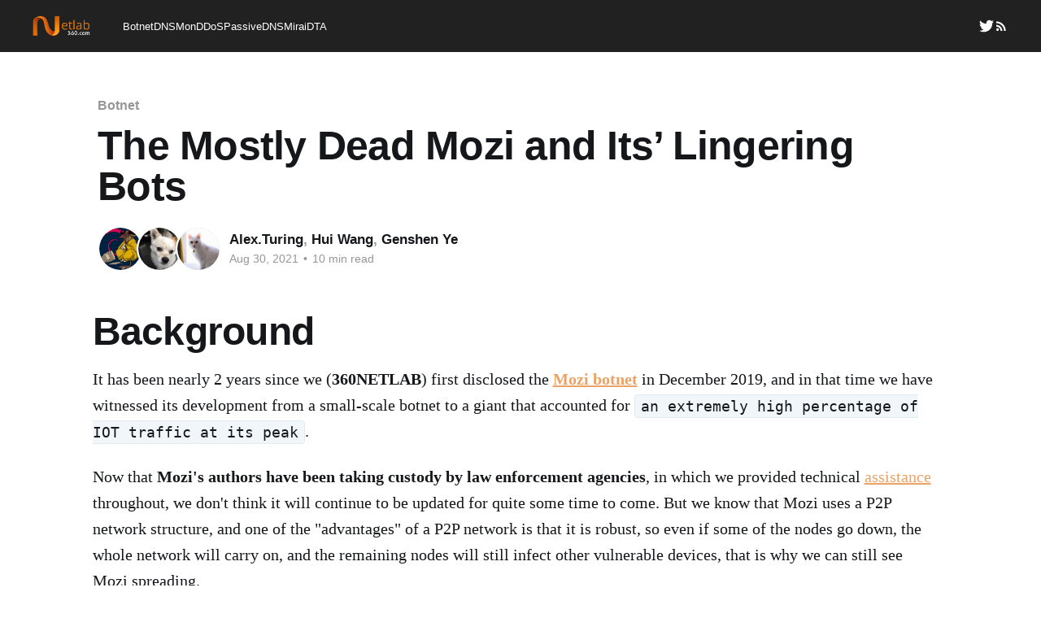

--- FILE ---
content_type: text/html; charset=utf-8
request_url: https://blog.netlab.360.com/the-mostly-dead-mozi-and-its-lingering-bots/
body_size: 13866
content:
<!DOCTYPE html>
<html lang="en">
<head>

    <title>The Mostly Dead Mozi and Its’ Lingering Bots</title>
    <meta charset="utf-8" />
    <meta http-equiv="X-UA-Compatible" content="IE=edge" />
    <meta name="HandheldFriendly" content="True" />
    <meta name="viewport" content="width=device-width, initial-scale=1.0" />

    <link rel="stylesheet" type="text/css" href="/assets/built/screen.css?v=2cbc1d8e23" />

    <link rel="icon" href="https://blog.netlab.360.com/content/images/size/w256h256/2019/02/netlab_xs-2.png" type="image/png">
    <link rel="canonical" href="https://blog.netlab.360.com/the-mostly-dead-mozi-and-its-lingering-bots/">
    <meta name="referrer" content="no-referrer-when-downgrade">
    <link rel="amphtml" href="https://blog.netlab.360.com/the-mostly-dead-mozi-and-its-lingering-bots/amp/">
    
    <meta property="og:site_name" content="360 Netlab Blog - Network Security Research Lab at 360">
    <meta property="og:type" content="article">
    <meta property="og:title" content="The Mostly Dead Mozi and Its’ Lingering Bots">
    <meta property="og:description" content="Background


It has been nearly 2 years since we (360NETLAB) first disclosed the Mozi botnet in December 2019, and in that time we have witnessed its development from a small-scale botnet to a giant that accounted for an extremely high percentage of IOT traffic at its peak.


Now that Mozi&#x27;s">
    <meta property="og:url" content="https://blog.netlab.360.com/the-mostly-dead-mozi-and-its-lingering-bots/">
    <meta property="og:image" content="https://blog.netlab.360.com/content/images/2019/02/astronomy-constellation-dark-998641-4.jpg">
    <meta property="article:published_time" content="2021-08-30T14:00:00.000Z">
    <meta property="article:modified_time" content="2022-02-09T07:05:40.000Z">
    <meta property="article:tag" content="Botnet">
    <meta property="article:tag" content="en">
    <meta property="article:tag" content="Mozi">
    <meta property="article:tag" content="DDoS">
    <meta property="article:tag" content="Miner">
    <meta property="article:tag" content="honeypot">
    <meta property="article:tag" content="Import 2022-11-30 11:16">
    
    <meta name="twitter:card" content="summary_large_image">
    <meta name="twitter:title" content="The Mostly Dead Mozi and Its’ Lingering Bots">
    <meta name="twitter:description" content="Background


It has been nearly 2 years since we (360NETLAB) first disclosed the Mozi botnet in December 2019, and in that time we have witnessed its development from a small-scale botnet to a giant that accounted for an extremely high percentage of IOT traffic at its peak.


Now that Mozi&#x27;s">
    <meta name="twitter:url" content="https://blog.netlab.360.com/the-mostly-dead-mozi-and-its-lingering-bots/">
    <meta name="twitter:image" content="https://blog.netlab.360.com/content/images/2019/02/astronomy-constellation-dark-998641-4.jpg">
    <meta name="twitter:label1" content="Written by">
    <meta name="twitter:data1" content="Alex.Turing">
    <meta name="twitter:label2" content="Filed under">
    <meta name="twitter:data2" content="Botnet, en, Mozi, DDoS, Miner, honeypot, Import 2022-11-30 11:16">
    <meta name="twitter:site" content="@360Netlab">
    <meta name="twitter:creator" content="@TuringAlex">
    <meta property="og:image:width" content="1200">
    <meta property="og:image:height" content="800">
    
    <script type="application/ld+json">
{
    "@context": "https://schema.org",
    "@type": "Article",
    "publisher": {
        "@type": "Organization",
        "name": "360 Netlab Blog - Network Security Research Lab at 360",
        "url": "https://blog.netlab.360.com/",
        "logo": {
            "@type": "ImageObject",
            "url": "https://blog.netlab.360.com/content/images/2019/02/netlab-brand-5.png"
        }
    },
    "author": {
        "@type": "Person",
        "name": "Alex.Turing",
        "image": {
            "@type": "ImageObject",
            "url": "https://blog.netlab.360.com/content/images/2019/06/turing.PNG",
            "width": 1200,
            "height": 1200
        },
        "url": "https://blog.netlab.360.com/author/alex/",
        "sameAs": [
            "https://twitter.com/TuringAlex"
        ]
    },
    "headline": "The Mostly Dead Mozi and Its’ Lingering Bots",
    "url": "https://blog.netlab.360.com/the-mostly-dead-mozi-and-its-lingering-bots/",
    "datePublished": "2021-08-30T14:00:00.000Z",
    "dateModified": "2022-02-09T07:05:40.000Z",
    "keywords": "Botnet, en, Mozi, DDoS, Miner, honeypot, Import 2022-11-30 11:16",
    "description": "Background\n\n\nIt has been nearly 2 years since we (360NETLAB) first disclosed the Mozi botnet in December 2019, and in that time we have witnessed its development from a small-scale botnet to a giant that accounted for an extremely high percentage of IOT traffic at its peak.\n\n\nNow that Mozi&#x27;s authors have been taking custody by law enforcement agencies, in which we provided technical assistance throughout, we don&#x27;t think it will continue to be updated for quite some time to come. But we know that",
    "mainEntityOfPage": "https://blog.netlab.360.com/the-mostly-dead-mozi-and-its-lingering-bots/"
}
    </script>

    <meta name="generator" content="Ghost 5.76">
    <link rel="alternate" type="application/rss+xml" title="360 Netlab Blog - Network Security Research Lab at 360" href="https://blog.netlab.360.com/rss/">
    
    <script defer src="https://cdn.jsdelivr.net/ghost/sodo-search@~1.1/umd/sodo-search.min.js" data-key="db8c743e6bb1457403d255d83f" data-styles="https://cdn.jsdelivr.net/ghost/sodo-search@~1.1/umd/main.css" data-sodo-search="https://blog.netlab.360.com/" crossorigin="anonymous"></script>
    
    <link href="https://blog.netlab.360.com/webmentions/receive/" rel="webmention">
    <script defer src="/public/cards.min.js?v=2cbc1d8e23"></script>
    <link rel="stylesheet" type="text/css" href="/public/cards.min.css?v=2cbc1d8e23">
    <style type='text/css'>
	#ghost-portal-root {
        display: none;
    }
</style><style>:root {--ghost-accent-color: #eca265;}</style>

</head>
<body class="post-template tag-botnet tag-en tag-mozi tag-ddos tag-miner tag-honeypot tag-import-2022-11-30-11-16 has-cover">
<div class="viewport">

    <header id="gh-head" class="gh-head outer">
        <nav class="gh-head-inner inner">

            <div class="gh-head-brand">
                <a class="gh-head-logo" href="https://blog.netlab.360.com">
                        <img src="https://blog.netlab.360.com/content/images/2019/02/netlab-brand-5.png" alt="360 Netlab Blog - Network Security Research Lab at 360" />
                </a>
                <div class="gh-head-brand-wrapper">
                    <button class="gh-search" data-ghost-search><svg xmlns="http://www.w3.org/2000/svg" fill="none" viewBox="0 0 24 24" stroke="currentColor" stroke-width="2" width="20" height="20"><path stroke-linecap="round" stroke-linejoin="round" d="M21 21l-6-6m2-5a7 7 0 11-14 0 7 7 0 0114 0z"></path></svg></button>
                    <a class="gh-burger" role="button">
                        <div class="gh-burger-box">
                            <div class="gh-burger-inner"></div>
                        </div>
                    </a>
                </div>
            </div>
            <div class="gh-head-menu">
                <ul class="nav">
    <li class="nav-botnet"><a href="https://blog.netlab.360.com/tag/botnet/">Botnet</a></li>
    <li class="nav-dnsmon"><a href="https://blog.netlab.360.com/tag/dnsmon/">DNSMon</a></li>
    <li class="nav-ddos"><a href="https://blog.netlab.360.com/tag/ddos/">DDoS</a></li>
    <li class="nav-passivedns"><a href="https://blog.netlab.360.com/tag/pdns/">PassiveDNS</a></li>
    <li class="nav-mirai"><a href="https://blog.netlab.360.com/tag/mirai/">Mirai</a></li>
    <li class="nav-dta"><a href="https://blog.netlab.360.com/tag/dta/">DTA</a></li>
</ul>

            </div>
            <div class="gh-head-actions">
                <div class="gh-social">
                        <a class="gh-social-link gh-social-twitter" href="https://twitter.com/360Netlab" title="Twitter" target="_blank" rel="me noopener"><svg class="icon" viewBox="0 0 24 24" xmlns="http://www.w3.org/2000/svg" fill="currentColor"><path d="M23.954 4.569c-.885.389-1.83.654-2.825.775 1.014-.611 1.794-1.574 2.163-2.723-.951.555-2.005.959-3.127 1.184-.896-.959-2.173-1.559-3.591-1.559-2.717 0-4.92 2.203-4.92 4.917 0 .39.045.765.127 1.124C7.691 8.094 4.066 6.13 1.64 3.161c-.427.722-.666 1.561-.666 2.475 0 1.71.87 3.213 2.188 4.096-.807-.026-1.566-.248-2.228-.616v.061c0 2.385 1.693 4.374 3.946 4.827-.413.111-.849.171-1.296.171-.314 0-.615-.03-.916-.086.631 1.953 2.445 3.377 4.604 3.417-1.68 1.319-3.809 2.105-6.102 2.105-.39 0-.779-.023-1.17-.067 2.189 1.394 4.768 2.209 7.557 2.209 9.054 0 13.999-7.496 13.999-13.986 0-.209 0-.42-.015-.63.961-.689 1.8-1.56 2.46-2.548l-.047-.02z"/></svg></a>
                        <a class="gh-social-link gh-social-feedly" href="https://feedly.com/i/subscription/feed/https://blog.netlab.360.com/rss/" title="RSS" target="_blank" rel="me noopener"><svg class="icon" xmlns="http://www.w3.org/2000/svg" viewBox="0 0 24 24" fill="currentColor"><circle cx="6.18" cy="17.82" r="2.18"/><path d="M4 4.44v2.83c7.03 0 12.73 5.7 12.73 12.73h2.83c0-8.59-6.97-15.56-15.56-15.56zm0 5.66v2.83c3.9 0 7.07 3.17 7.07 7.07h2.83c0-5.47-4.43-9.9-9.9-9.9z"/></svg>
</a>
                </div>
            </div>
        </nav>
    </header>

    <div class="site-content">
             <div class="floating-header">
    <div class="floating-header-logo">
        <a href="https://blog.netlab.360.com">
                <img src="/content/images/size/w30/2019/02/netlab_xs-2.png" alt="360 Netlab Blog - Network Security Research Lab at 360 icon" />
            <span>360 Netlab Blog - Network Security Research Lab at 360</span>
        </a>
    </div>
    <span class="floating-header-divider">&mdash;</span>
    <div class="floating-header-title">The Mostly Dead Mozi and Its’ Lingering Bots</div>
    <div class="floating-header-share">
        <div class="floating-header-share-label">Share this <svg xmlns="http://www.w3.org/2000/svg" viewBox="0 0 24 24">
    <path d="M7.5 15.5V4a1.5 1.5 0 1 1 3 0v4.5h2a1 1 0 0 1 1 1h2a1 1 0 0 1 1 1H18a1.5 1.5 0 0 1 1.5 1.5v3.099c0 .929-.13 1.854-.385 2.748L17.5 23.5h-9c-1.5-2-5.417-8.673-5.417-8.673a1.2 1.2 0 0 1 1.76-1.605L7.5 15.5zm6-6v2m-3-3.5v3.5m6-1v2"/>
</svg>
</div>
        <a class="floating-header-share-tw" href="https://twitter.com/share?text=The%20Mostly%20Dead%20Mozi%20and%20Its%E2%80%99%20Lingering%20Bots&amp;url=https://blog.netlab.360.com/the-mostly-dead-mozi-and-its-lingering-bots/"
            onclick="window.open(this.href, 'share-twitter', 'width=550,height=235');return false;">
            <svg class="icon" viewBox="0 0 24 24" xmlns="http://www.w3.org/2000/svg" fill="currentColor"><path d="M23.954 4.569c-.885.389-1.83.654-2.825.775 1.014-.611 1.794-1.574 2.163-2.723-.951.555-2.005.959-3.127 1.184-.896-.959-2.173-1.559-3.591-1.559-2.717 0-4.92 2.203-4.92 4.917 0 .39.045.765.127 1.124C7.691 8.094 4.066 6.13 1.64 3.161c-.427.722-.666 1.561-.666 2.475 0 1.71.87 3.213 2.188 4.096-.807-.026-1.566-.248-2.228-.616v.061c0 2.385 1.693 4.374 3.946 4.827-.413.111-.849.171-1.296.171-.314 0-.615-.03-.916-.086.631 1.953 2.445 3.377 4.604 3.417-1.68 1.319-3.809 2.105-6.102 2.105-.39 0-.779-.023-1.17-.067 2.189 1.394 4.768 2.209 7.557 2.209 9.054 0 13.999-7.496 13.999-13.986 0-.209 0-.42-.015-.63.961-.689 1.8-1.56 2.46-2.548l-.047-.02z"/></svg>        </a>
        <a class="floating-header-share-fb" href="https://www.facebook.com/sharer/sharer.php?u=https://blog.netlab.360.com/the-mostly-dead-mozi-and-its-lingering-bots/"
            onclick="window.open(this.href, 'share-facebook','width=580,height=296');return false;">
            <svg class="icon" viewBox="0 0 24 24" xmlns="http://www.w3.org/2000/svg" fill="currentColor"><path d="M23.9981 11.9991C23.9981 5.37216 18.626 0 11.9991 0C5.37216 0 0 5.37216 0 11.9991C0 17.9882 4.38789 22.9522 10.1242 23.8524V15.4676H7.07758V11.9991H10.1242V9.35553C10.1242 6.34826 11.9156 4.68714 14.6564 4.68714C15.9692 4.68714 17.3424 4.92149 17.3424 4.92149V7.87439H15.8294C14.3388 7.87439 13.8739 8.79933 13.8739 9.74824V11.9991H17.2018L16.6698 15.4676H13.8739V23.8524C19.6103 22.9522 23.9981 17.9882 23.9981 11.9991Z"/></svg>        </a>
    </div>
    <progress id="reading-progress" class="progress" value="0">
        <div class="progress-container">
            <span class="progress-bar"></span>
        </div>
    </progress>
</div>


  <main id="site-main" class="site-main">
    <article class="article post tag-botnet tag-en tag-mozi tag-ddos tag-miner tag-honeypot tag-import-2022-11-30-11-16 no-image ">

      <header class="article-header gh-canvas">

        <div class="article-tag post-card-tags">
          <span class="post-card-primary-tag">
            <a href="/tag/botnet/">Botnet</a>
          </span>
        </div>

        <h1 class="article-title">The Mostly Dead Mozi and Its’ Lingering Bots</h1>


        <div class="article-byline">
          <section class="article-byline-content">

            <ul class="author-list">
              <li class="author-list-item">
                <a href="/author/alex/" class="author-avatar">
                  <img class="author-profile-image" src="/content/images/2019/06/turing.PNG" alt="Alex.Turing" />
                </a>
              </li>
              <li class="author-list-item">
                <a href="/author/huiwang/" class="author-avatar">
                  <img class="author-profile-image" src="/content/images/2017/05/WechatIMG1.jpeg" alt="Hui Wang" />
                </a>
              </li>
              <li class="author-list-item">
                <a href="/author/yegenshen/" class="author-avatar">
                  <img class="author-profile-image" src="/content/images/2017/10/1662072805.jpg" alt="Genshen Ye" />
                </a>
              </li>
            </ul>

            <div class="article-byline-meta">
              <h4 class="author-name"><a href="/author/alex/">Alex.Turing</a>, <a href="/author/huiwang/">Hui Wang</a>, <a href="/author/yegenshen/">Genshen Ye</a></h4>
              <div class="byline-meta-content">
                <time class="byline-meta-date" datetime=" 2021-08-30">Aug 30, 2021</time>
                <span class="byline-reading-time"><span class="bull">&bull;</span> 10 min read</span>
              </div>
            </div>

          </section>
        </div>


      </header>

      <section class="gh-content gh-canvas">
        <!--kg-card-begin: markdown--><h1 id="background">Background</h1>
<p>It has been nearly 2 years since we (<strong>360NETLAB</strong>) first disclosed the <a href="https://blog.netlab.360.com/mozi-another-botnet-using-dht/"><strong>Mozi botnet</strong></a> in December 2019, and in that time we have witnessed its development from a small-scale botnet to a giant that accounted for <code>an extremely high percentage of IOT traffic at its peak</code>.</p>
<p>Now that <strong>Mozi's authors have been taking custody by law enforcement agencies</strong>, in which we provided technical <a href="https://mp.weixin.qq.com/s/Su0-uU5JaUrAh8ptTzTCsA?ref=blog.netlab.360.com">assistance</a> throughout, we don't think it will continue to be updated for quite some time to come. But we know that Mozi uses a P2P network structure, and one of the &quot;advantages&quot; of a P2P network is that it is robust, so even if some of the nodes go down, the whole network will carry on, and the remaining nodes will still infect other vulnerable devices, that is why we can still see Mozi spreading.</p>
<p>Many security vendors have tracked and analyzed Mozi, but from our point of view, there are some omissions and even mistakes. So here is our provide some updates to complement the security community's analysis; and to conclude our ongoing focus on the Mozi botnet.</p>
<p>This article will answer the following questions.</p>
<p><strong>1: Does Mozi have any functional nodes other than the Bot node?</strong></p>
<p><strong>2: Are there any new features in the Mozi Bot module?</strong></p>
<p><strong>3: Is the Mozi botnet still being updated?</strong></p>
<h1 id="whataretheotherfunctionalnodesinthemozibotnetbesidesthebot">What are the other functional nodes in the Mozi botnet besides the Bot?</h1>
<p>As we all know, each node in the Mozi botnet is driven by a configuration file called Config issued by the Botnet Master to perform specific tasks. The following figure is a classic Config file, where the <code>[ss]</code> field describes the function of the node, in this case the <code>Bot node</code>, the main function is DDoS attacks.<br>
<img src="https://blog.netlab.360.com/content/images/2021/08/newmozi_confbot.PNG" width="860px"><br>
What puzzled us was that, in addition to the Bot node's Config, the following forms of Config files were captured as well, indicating that there were also nodes named <strong>sk,ftp,sns,ssh</strong> in the Mozi botnet.</p>
<pre><code>[ss]sk[/ss][hp]88888888[/hp][count]http://ia.51.la/go1?id
[ss]ftp[/ss][hp]88888888[/hp][count]http://ia.51.la/go1?id
[ss]sns[/ss][hp]88888888[/hp][count]http://ia.51.la/go1?id
[ss]ssh[/ss][hp]88888888[/hp]
</code></pre>
<p>So what exactly are they?</p>
<h3 id="0x1ftpnode">0x1: FTP node</h3>
<p>On January 20, 2020, a Windows PE file named &quot;photo.scr&quot; (a9d4007c9419a6e8d55805b8f8f52de0) generated network traffic that matched our Mozi signature. At first we thought it was a false alarm, but after analyzing it, we determined that it was exactly <strong>the Mozi ftp node sample we had in mind</strong>. In order to distinguish the samples from the different functional nodes in the Mozi botnet, we started to use the <code>Mozi_&quot;ss value&quot;</code> internally, so this sample was named <code>Mozi_ftp</code>.</p>
<p>In short, Mozi_ftp is a pyinstaller-packaged mining trojan that spreads through FTP weak password, and it joins the Mozi P2P network and waits to execute the Config issued by Botnet Master. the wallet address is shown below:</p>
<pre><code>47BD6QNfkWf8ZMQSdqp2tY1AdG8ofsEPf4mcDp1YB4AX32hUjoLjuDaNrYzXk7cQcoPBzAuQrmQTgNgpo6XPqSBLCnfsjaV
</code></pre>
<p>The module named <strong>back.jpg</strong> is responsible for joining the Mozi network as well as pulling the Config file, and its basic information is shown as follows.</p>
<blockquote>
<p>Filename:back.jpg</p>
<p>MD5:4ae078dd5085e97d3605f20dc079412a</p>
<p>PE32 executable for MS Windows (DLL) (console) Intel 80386</p>
<p>Packer: upx</p>
</blockquote>
<p>Some of the tags supported by Mozi_ftp Config can be clearly seen in the unpacked sample.</p>
<img src="https://blog.netlab.360.com/content/images/2021/08/mozi_ftp.png" width="860px">
Like Mozi_bot, Mozi_ftp also has an encrypted raw Config file embedded, which is decrypted by XOR as follows
<img src="https://blog.netlab.360.com/content/images/2021/08/mozi_ftpconf.png" width="860px">
As with Mozi_bot, Mozi_ftp checks the signature of the Config with the following code snippet
<img src="https://blog.netlab.360.com/content/images/2021/08/mozi_verify.png" width="860px">
<p>The XOR key used, and the two public_keys are as follows.</p>
<pre><code> xor key:4E 66 5A 8F 80 C8 AC 23 8D AC 47 06 D5 4F 6F 7E
------------------------------------------------------------------
xored publickey A 
	4C B3 8F 68 C1 26 70 EB 9D C1 68 4E D8 4B 7D 5F 
	69 5F 9D CA 8D E2 7D 63 FF AD 96 8D 18 8B 79 1B 
	38 31 9B 12 69 73 A9 2E B6 63 29 76 AC 2F 9E 94 A1	
after decryption: 
	02 d5 d5 e7 41 ee dc c8 10 6d 2f 48 0d 04 12 21 
	27 39 c7 45 0d 2a d1 40 72 01 d1 8b cd c4 16 65 
	76 57 c1 9d e9 bb 05 0d 3b cf 6e 70 79 60 f1 ea ef
-------------------------------------------------------------------
xored publickey B
	4C A6 FB CC F8 9B 12 1F 49 64 4D 2F 3C 17 D0 B8 
	E9 7D 24 24 F2 DD B1 47 E9 34 D2 C2 BF 07 AC 53 
	22 5F D8 92 FE ED 5F A3 C9 5B 6A 16 BE 84 40 77 88
after decryption:
	02 c0 a1 43 78 53 be 3c c4 c8 0a 29 e9 58 bf c6 
	a7 1b 7e ab 72 15 1d 64 64 98 95 c4 6a 48 c3 2d 
	6c 39 82 1d 7e 25 f3 80 44 f7 2d 10 6b cb 2f 09 c6
</code></pre>
<p>Their values are the same as those used by Mozi_bot. According to the characteristics of the ECDSA384 elliptic algorithm, this means that <strong>Mozi_ftp and Mozi_bot use the same private key</strong>, and excluding the possibility of private key leakage, we can conclude that <strong>they are from the same author</strong>.</p>
<p>In <code>back.jpg</code>, we can see that Mozi_ftp's Config supports the following basic tags.</p>
<pre><code>[hp]
[cpu]
[cpux]
[ss]
[ssx]
[nd]
</code></pre>
<p>In the script of <code>ftpcrack.py</code>, there is the following code snippet.<br>
<img src="https://blog.netlab.360.com/content/images/2021/08/mozi_ftp_py.png" width="860px"><br>
This shows that Mozi_ftp also implements the following 4 special tags of its own.</p>
<pre><code>[mdf]
[mdr]
[mud]
[mrn]
</code></pre>
<h3 id="0x2sshnode">0x2: SSH node</h3>
<p>Mozi uses the 51la, public service platform for its own statistics, In September 2020, we were able to tape into Mozi's backend statistics, on which we see not only the statistics of the Mozi_bot node, but also a set of unseen reporting entries as shown below.<br>
<img src="https://blog.netlab.360.com/content/images/2021/08/newmozi_soso.PNG" width="860px"><br>
On August 18, 2021, security vendor <strong>QiAnxin</strong> and <strong>Sangfor</strong> issued threat reports describing a mining Trojan named <strong>WorkMiner</strong> was spreading through weak SSH password, and it has P2P network behavior. We took a look and were surprised to find that this is exactly the SSH node in the Mozi botnet, and it has direct link to the aforementioned 51la urls. Here we will call it <code>Mozi_ssh</code>.</p>
<p>The basic information of the sample we selected for analysis is shown below.</p>
<blockquote>
<p>Filename:work64<br>
MD5:429258270068966813aa77efd5834a94<br>
ELF 64-bit LSB executable, x86-64, version 1 (GNU/Linux), statically linked, stripped<br>
Packer:upx</p>
</blockquote>
<p>In brief, Mozi_ssh is a mining trojan that spreads worm-like through SSH weak password, and became active around October 2020 (based on the sample's time on VT, which may not be accurate), with the wallet address shown below, which shows that Mozi_ssh and Mozi_ftp use the same wallet.</p>
<pre><code>47BD6QNfkWf8ZMQSdqp2tY1AdG8ofsEPf4mcDp1YB4AX32hUjoLjuDaNrYzXk7cQcoPBzAuQrmQTgNgpo6XPqSBLCnfsjaV
</code></pre>
<p>Mozi_ssh is compiled from a mix of GO code and C code. The GO code is responsible for SSH-related propagation and the handling of Config, while the C code handles joining the Mozi P2P network and pulling Config.<br>
<img src="https://blog.netlab.360.com/content/images/2021/08/mozi_ssh.png" width="860px"><br>
Mozi_ssh is implemented by the following code snippet calling the C code (dht_task) to add to the P2P network.<br>
<img src="https://blog.netlab.360.com/content/images/2021/08/mozi_sshgoc.png" width="860px"></p>
<p>The function dht_task handles the same logic as Mozi_bot, and the embedded Config is decrypted as shown below.<br>
<img src="https://blog.netlab.360.com/content/images/2021/08/mozi_sshconf.png" width="860px"><br>
Like Mozi_ftp, the XOR key used to decrypt the Config, and the two public_keys used to check the signature of the Config are the same as the ones used in Mozi_bot, which means that <strong>Mozi_ssh and Mozi_bot come from the same author</strong>.</p>
<p>In the <code>dht_task</code> function, it can be seen that the Config of Mozi_ssh supports the following basic tags.</p>
<pre><code>[hp]
[ver]
[cpu]
[ss]
[sv]
[nd]
</code></pre>
<p>For the Config that passes the test, Mozi_ssh uses to process it through the function main_deal_conf, for example, the following code snippet is processing the swan tag. Compared to Mozi_bot, Mozi_ssh supports not only basic tags, but also implements many of its own special tags.<br>
<img src="https://blog.netlab.360.com/content/images/2021/08/mozi_sshdeal.png" alt="newmozi_confbot" loading="lazy"><br>
The special tags supported by Mozi_ssh are shown below.</p>
<pre><code>[slan]
[swan]
[spl]
[sdf]
[sud]
[ssh]
[srn]
[sdr]
[scount]
</code></pre>
<h3 id="0x3summary">0x3: Summary</h3>
<p>The discovery of Mozi_ftp, Mozi_ssh gives us clear evidence that the Mozi botnet is also trying to profit from mining. From the samples of <code>bot, ftp, and ssh nodes</code>, we can see that their authors have used the &quot;DHT+Config&quot; model as a basic module, and by reusing this module and designing different special tag commands for different functional nodes, they can quickly develop the programs needed for new functional nodes, which is very convenient. This convenience is one of the reasons for the rapid expansion of the Mozi botnet.</p>
<h1 id="whatarethechangesinmozibotv2s">What are the changes in Mozi bot v2s?</h1>
<p>The Mozi botnet was mostly made of mozi_bot nodes. On January 07, 2020, we captured the bot sample with a version number v2s (1bd4f62fdad18b0c140dce9ad750f6de), and this version has been active since then and has attracted a lot of attention from the security community, and although many security vendors have analyzed it, we found that there are still missing parts.</p>
<p>According to statistics, the samples of mozi v2s bot are mainly ARM and MIPS CPU architectures, and the samples of ARM architecture are selected below for analysis.</p>
<blockquote>
<p>MD5:b9e122860983d035a21f6984a92bfb22</p>
<p>ELF 32-bit LSB executable, ARM, version 1 (ARM), statically linked, stripped</p>
<p>Lib: uclibc</p>
<p>Packer:UPX</p>
</blockquote>
<p>The v2s bot sample has many changes from the v2 sample we initially analyzed, the most intuitive of which is reflected in the tags supported by Config. v2s has added two new tags <strong>[cnc], [hj]</strong>, in addition to the new external network address acquisition, upnp port mapping and other features, the following section we will go over the changes brought by these features to Mozi_bot, note Microsoft published an article on the <code>[hj]</code> tag on August 19, 2021 <a href="https://www.microsoft.com/security/blog/2021/08/19/how-to-proactively-defend-against-mozi-iot-botnet/?ref=blog.netlab.360.com">here</a>.</p>
<img src="https://blog.netlab.360.com/content/images/2021/08/newmozi_compare.PNG" width="860px">
<h3 id="0x1cnctag">0x1: [cnc] tag</h3>
<p>The Mozi botnet's &quot;DHT+Config&quot; design has its convenience, but it also has a drawback that all Bot nodes have <code>inefficiency in synchronizing Config</code>, which indirectly leads to inefficiency in DDoS. To solve this problem, Mozi authors designed the tag [cnc], which corresponds to the new DDoS attack subtask.</p>
<p>The whole subtask reuses the code of Mirai, specifying C2 by the [cnc] keyword, and the Bot node waits for the command sent by C2 to perform DDos attack after establishing communication with C2 through Mirai protocol. After adding this subtask, when Mozi wants to carry out an attack, it no longer needs to obtain the attack target by synchronizing Config one at a time, but only needs to synchronize Config once to get the specified C2, which greatly improves the attack efficiency of Bot nodes, and the corresponding network structure is shown as follows.<br>
<img src="https://blog.netlab.360.com/content/images/2021/08/newmozi_network.jpg" width="860px"></p>
<p>The following is the code snippet to obtain C2:PORT.<br>
<img src="https://blog.netlab.360.com/content/images/2021/08/newmozi_mirai.PNG" width="860px"><br>
The following is the code snippet for sending online packets.<br>
<img src="https://blog.netlab.360.com/content/images/2021/08/newmozi_initmsg.PNG" width="860px"><br>
The following is the code snippet for sending heartbeats.<br>
<img src="https://blog.netlab.360.com/content/images/2021/08/newmozi_heartbeat.PNG" width="860px"><br>
The following is the supported attack vector, there are 12 methods, the number 11 is written twice, so in reality Mozi's Bot node only supports 11 attack methods.<br>
<img src="https://blog.netlab.360.com/content/images/2021/08/newmozi_ddos.PNG" width="860px"><br>
If you are familiar with Mirai, you will smile when you see the following screenshot. Because of the extensive use of Mirai code, this batch of Mozi samples are marked as Mirai by a large number of antivirus producers.<br>
<img src="https://blog.netlab.360.com/content/images/2021/08/newmozi_vt.PNG" width="860px"></p>
<h3 id="0x2extranetaddressacquisition">0x2: Extranet address acquisition</h3>
<p><code>http://ipinfo.io/ip</code> is called to get the internet address during the telnet &amp;exploit procdures.<br>
<img src="https://blog.netlab.360.com/content/images/2021/08/newmozi_ip.PNG" width="860px"><br>
After adding this feature there will be no more cases where intranet ip is being used to spread the payload.<br>
<img src="https://blog.netlab.360.com/content/images/2021/08/newmozi_error.PNG" width="860px"></p>
<h3 id="0x3upnpportmapping">0x3: upnp port mapping</h3>
<p>When the infected device is accessing the network through NAT, the HTTP sample download service opened by Mozi_bot on the device through the listening port is not directly accessible by the external network. The new version of Mozi implements port mapping on the router through upnp's <code>AddPortMapping</code> to ensure normal access to the service.<br>
<img src="https://blog.netlab.360.com/content/images/2021/08/newmozi_upnp.PNG" width="860px"></p>
<h3 id="0x4summary">0x4: Summary</h3>
<p>We can see that these updates to Mozi bot are all about efficiency: efficiency of DDoS attacks, efficiency of spreading infections. The abandonment of Gafgyt's attack code in favor of the more efficient Mirai. the separation of control nodes through [cnc] subtasking, refactoring DDoS attack functionality, and achieving separation of control nodes from bot nodes greatly increases Mozi's network resilience. This separation means that the botnet's control function is decoupled from the actual bot functions, allowing Mozi's authors to not only conduct DDos attacks themselves, but also make it possible to lease the network to other groups.</p>
<h1 id="aremozibotsstillbeingupdated">Are Mozi bots still being updated?</h1>
<p>The Mozi botnet samples have stopped updating for quite some time, but this does not mean that the threat posed by Mozi has ended. Since the parts of the network that are already spread across the Internet have the ability to continue to be infected, new devices are infected every day. Overall we expect it to oscillate downward in size on a weekly basis but might keep alive for a long time, just like several other botnets that have been terminated by law enforcement agencies in the past.</p>
<!--kg-card-end: markdown-->
      </section>



      <div id="disqus_thread" class="disqus-comments gh-canvas"></div>
      <script>
        var disqus_config = function () {
          this.page.url = "https://blog.netlab.360.com/the-mostly-dead-mozi-and-its-lingering-bots/";
          this.page.identifier = "ghost-612c57e33819e50007634c09"
        };
        (function () {
          var d = document, s = d.createElement('script');
          s.src = 'https://blog-netlab-360.disqus.com/embed.js';
          s.setAttribute('data-timestamp', +new Date());
          (d.head || d.body).appendChild(s);
        })();
      </script>
    </article>

  </main>


    <aside class="read-more-wrap outer">
      <div class="inner">
        <div class="read-more-feed">
            <article class="read-more-card" 
                  style="background-image: url(/content/images/2019/02/astronomy-constellation-dark-998641-4.jpg)" 
              >
              <header class="read-more-card-header">
                <small class="read-more-card-header-sitetitle">&mdash; 360 Netlab Blog - Network Security Research Lab at 360 &mdash;</small>
                <h3 class="read-more-card-header-title"><a href="/tag/botnet/">Botnet</a></h3>
              </header>
              <div class="read-more-divider"><svg xmlns="http://www.w3.org/2000/svg" viewBox="0 0 24 24"><path d="M13 14.5s2 3 5 3 5.5-2.463 5.5-5.5S21 6.5 18 6.5c-5 0-7 11-12 11C2.962 17.5.5 15.037.5 12S3 6.5 6 6.5s4.5 3.5 4.5 3.5"/></svg>
</div>
              <div class="read-more-card-content">
                <ul>
                  <li><a href="/911s5/">僵尸网络911 S5的数字遗产</a></li>
                  <li><a href="/headsup_xdr33_variant_of_ciahive_emeerges/">Heads up! Xdr33, A Variant Of CIA’s HIVE  Attack Kit Emerges</a></li>
                  <li><a href="/warning-hive-variant-xdr33-is-coming_cn/">警惕：魔改后的CIA攻击套件Hive进入黑灰产领域</a></li>
                </ul>
              </div>
              <footer class="read-more-card-footer">
                <a href="/tag/botnet/">See all 114 posts →</a>
              </footer>
            </article>

          
<article class="post-card post tag-0-day tag-botnet tag-ddos tag-import-2022-11-30-11-16 no-image">


  <div class="post-card-content">

    <a class="post-card-content-link" href="/rimasuta-spread-with-ruijie-0day/">
      <header class="post-card-header">
        <div class="post-card-tags">
          <span class="post-card-primary-tag">0-day</span>
        </div>
        <h2 class="post-card-title">
          Mirai_ptea_Rimasuta变种正在利用RUIJIE路由器在野0DAY漏洞传播
        </h2>
      </header>
      <div class="post-card-excerpt">版权


版权声明：本文为Netlab原创，依据 CC BY-SA 4.0 许可证进行授权，转载请附上出处链接及本声明。



概述


2021年7月我们向社区公布了一个通过KGUARD DVR未公开漏洞传播的僵尸网络Mirai_ptea，一开始我们认为这是一个生命短暂的僵尸网络，不久就会消失不见，因此只给了它一个通用的名字。但很显然我们小看了这个家族背后的团伙，事实上该家族一直非常活跃，最近又观察到该家族正在利用RUIJIE NBR700系列路由器的在野0day漏洞传播。


比较有意思的是，该家族的作者曾经在某次更新的样本中加入了这么一段话吐槽我们的mirai_ptea命名：

-_- you guys didnt pick up on the name? really??? its ``RI-MA-SU-TA``. not MIRAI_PTEA this is dumb name.

出于对作者的&quot;尊重&quot;，以及对该团伙实力的重新评估，我们决定将其命名为Mirai_</div>
    </a>

    <footer class="post-card-meta">
      <ul class="author-list">
        <li class="author-list-item">
          <div class="author-name-tooltip">
            Hui Wang
          </div>

          <a href="/author/huiwang/" class="static-avatar">
            <img class="author-profile-image" src="/content/images/2017/05/WechatIMG1.jpeg" alt="Hui Wang" />
          </a>
        </li>
        <li class="author-list-item">
          <div class="author-name-tooltip">
            Alex.Turing
          </div>

          <a href="/author/alex/" class="static-avatar">
            <img class="author-profile-image" src="/content/images/2019/06/turing.PNG" alt="Alex.Turing" />
          </a>
        </li>
        <li class="author-list-item">
          <div class="author-name-tooltip">
            YANG XU
          </div>

          <a href="/author/xuy1202/" class="static-avatar">
            <img class="author-profile-image" src="/content/images/2019/04/head.jpg" alt="YANG XU" />
          </a>
        </li>
      </ul>
      <time class="post-card-meta-date" datetime=" 2021-09-28">Sep 28, 2021</time>
      <span class="post-card-meta-length">14 min read</span>
    </footer>

  </div>

</article>
          
<article class="post-card post tag-botnet tag-ddos tag-mozi tag-miner tag-honeypot tag-import-2022-11-30-11-16 no-image">


  <div class="post-card-content">

    <a class="post-card-content-link" href="/the_death_of_mozi_cn/">
      <header class="post-card-header">
        <div class="post-card-tags">
          <span class="post-card-primary-tag">Botnet</span>
        </div>
        <h2 class="post-card-title">
          Mozi已死，余毒犹存
        </h2>
      </header>
      <div class="post-card-excerpt">背景


360NETLAB于2019年12月首次披露了Mozi僵尸网络，到现在已有将近2年时间，在这段时间中，我们见证了它从一个小规模僵尸网络发展为巅峰时占据了极高比例IOT流量巨无霸的过程。


现在Mozi的作者已经被执法机关处置，其中我们也全程提供了技术协助，因此我们认为后续在相当长的一段时间内它都不会继续更新。但我们知道，Mozi采用了P2P网络结构，而P2P网络的一大“优点”是健壮性好， 即使部分节点瘫痪，整个网络仍然能工作。所以即使Mozi作者不再发布新的更新，它仍然会存活一段时间，残余的节点仍然会去感染其它存在漏洞的设备，所以我们现在仍然能看到Mozi在传播，正可谓“百足之虫，死而不僵”。


许多安全厂商都对Mozi进行了跟踪分析，但从我们的角度而言，或多或少有些遗漏，甚至有错误。今天我们将对Mozi的看法总结在下面这篇文章里，以补充安全社区的分析；同时也为我们对Mozi僵尸网络的持续关注画上一个句号。


本文将回答以下问题：


1：Mozi除Bot节点外还有别的功能节点吗？


2：Mozi Bot模块有新功能吗？


3：Mozi僵尸网络还在更新吗？



M</div>
    </a>

    <footer class="post-card-meta">
      <ul class="author-list">
        <li class="author-list-item">
          <div class="author-name-tooltip">
            Alex.Turing
          </div>

          <a href="/author/alex/" class="static-avatar">
            <img class="author-profile-image" src="/content/images/2019/06/turing.PNG" alt="Alex.Turing" />
          </a>
        </li>
        <li class="author-list-item">
          <div class="author-name-tooltip">
            Hui Wang
          </div>

          <a href="/author/huiwang/" class="static-avatar">
            <img class="author-profile-image" src="/content/images/2017/05/WechatIMG1.jpeg" alt="Hui Wang" />
          </a>
        </li>
        <li class="author-list-item">
          <div class="author-name-tooltip">
            Genshen Ye
          </div>

          <a href="/author/yegenshen/" class="static-avatar">
            <img class="author-profile-image" src="/content/images/2017/10/1662072805.jpg" alt="Genshen Ye" />
          </a>
        </li>
      </ul>
      <time class="post-card-meta-date" datetime=" 2021-08-27">Aug 27, 2021</time>
      <span class="post-card-meta-length">14 min read</span>
    </footer>

  </div>

</article>
        </div>
      </div>
    </aside>



    </div>

    <footer class="site-footer outer">
        <div class="inner">
            <section class="copyright"><a href="https://blog.netlab.360.com">360 Netlab Blog - Network Security Research Lab at 360</a> &copy; 2026</section>
            <div><a href="https://ghost.org/" target="_blank" rel="noopener">Powered by Ghost</a></div>
        </div>
    </footer>

</div>


<script
    src="https://code.jquery.com/jquery-3.5.1.min.js"
    integrity="sha256-9/aliU8dGd2tb6OSsuzixeV4y/faTqgFtohetphbbj0="
    crossorigin="anonymous">
</script>
<script src="/assets/built/casper.js?v=2cbc1d8e23"></script>
<script>
$(document).ready(function () {
    // Mobile Menu Trigger
    $('.gh-burger').click(function () {
        $('body').toggleClass('gh-head-open');
    });
    // FitVids - Makes video embeds responsive
    $(".gh-content").fitVids();

    // floating-header
    // Start fitVids
      var $postContent = $(".gh-content");
      $postContent.fitVids();
      // End fitVids

      var progressBar = document.querySelector('#reading-progress');
      var header = document.querySelector('.floating-header');
      var title = document.querySelector('.article-title');

      var lastScrollY = window.scrollY;
      var lastWindowHeight = window.innerHeight;
      var lastDocumentHeight = $(document).height();
      var ticking = false;

      function onScroll() {
        lastScrollY = window.scrollY;
        requestTick();
      }

      function onResize() {
        lastWindowHeight = window.innerHeight;
        lastDocumentHeight = $(document).height();
        requestTick();
      }

      function requestTick() {
        if (!ticking) {
          requestAnimationFrame(update);
        }
        ticking = true;
      }

      function update() {
        var trigger = title.getBoundingClientRect().top + window.scrollY;
        var triggerOffset = title.offsetHeight + 35;
        var progressMax = lastDocumentHeight - lastWindowHeight;

        // show/hide floating header
        if (lastScrollY >= trigger + triggerOffset) {
          header.classList.add('floating-active');
        } else {
          header.classList.remove('floating-active');
        }

        progressBar.setAttribute('max', progressMax);
        progressBar.setAttribute('value', lastScrollY);

        ticking = false;
      }

      window.addEventListener('scroll', onScroll, { passive: true });
      window.addEventListener('resize', onResize, false);

      update();
});
</script>



</body>
</html>
